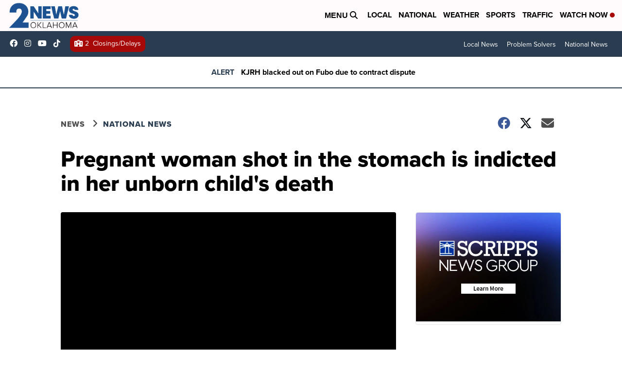

--- FILE ---
content_type: application/javascript; charset=utf-8
request_url: https://fundingchoicesmessages.google.com/f/AGSKWxUxhNUY_yHYGsjUxOgKNppeNbD2GCzCa3f4kL3L7-vl9gEYxLIPQwYhTxcYnbTL2dtubn5BfjUdlQaYorgOGSWnOk5yD--OdIfhpAHkVQQjkMd_czXEPMx1oax70U11tcllLj7cP-DxIqF0LjFtArGTLe2-oU91CZUUELPqn57QpSYxlBia3YhcOZq8/__ad_yellow..adsremote./ad_tower__adskin_/exo-force-
body_size: -1286
content:
window['17725d9c-bdc3-4084-bbde-f568f6cb04cd'] = true;